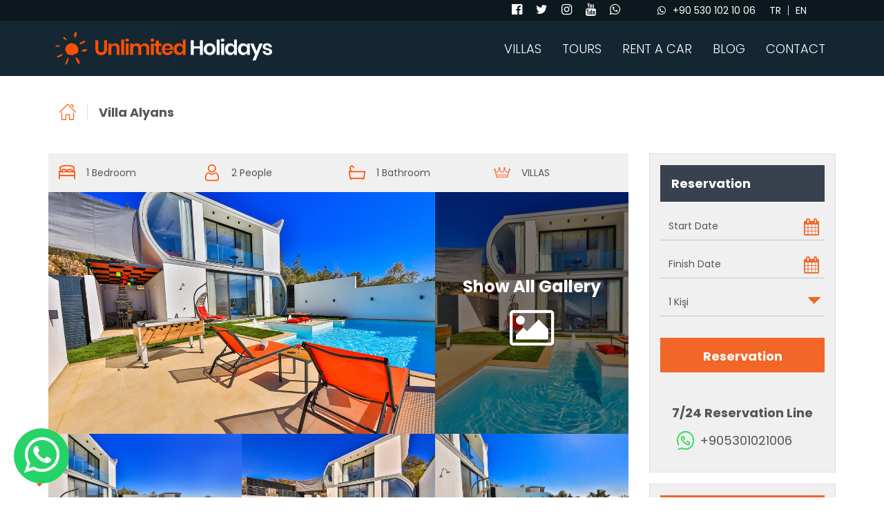

--- FILE ---
content_type: text/html; charset=UTF-8
request_url: https://www.unlimited-holidays.com/en/villa-alyans
body_size: 9970
content:
<!DOCTYPE html>
<html lang="en">

<head>

    <meta charset="utf-8">
    <meta name="viewport" content="width=device-width, initial-scale=1, shrink-to-fit=no">
    <meta http-equiv="X-UA-Compatible" content="IE=edge">

    <title>Villa Alyans - Sadetatil.com</title>
<meta name="description" content="Document Approval No: 07-8355">
<meta name="keywords" content="Kalkan villa, Holidays Rentals, Holiday lettings Kalkan, villas to rent in Turkey, Kalkan Turkey">
<meta property="og:title" content="Villa Alyans - Sadetatil.com" />
<meta property="og:type" content="article" />
<meta property="og:url" content="https://www.unlimited-holidays.com/en/villa-alyans" />
<meta property="og:description" content="Document Approval No: 07-8355" />
<meta property="og:image" content="https://www.unlimited-holidays.com/uploads/medium/villa_alyans_17_1670324044.jpg" />
<meta property="og:site_name" content="Unlimited Holidays" />
<link rel="canonical" href="https://www.unlimited-holidays.com/en/villa-alyans" />

<meta property="twitter:title" content="Villa Alyans - Sadetatil.com" />
<meta property="twitter:image" content="https://www.unlimited-holidays.com/uploads/medium/villa_alyans_17_1670324044.jpg" />
<meta property="twitter:description" content="Document Approval No: 07-8355" />
<!-- Google Tag Manager -->
<script type="4876f34ac523da6f04481357-text/javascript">(function(w,d,s,l,i){w[l]=w[l]||[];w[l].push({'gtm.start':
new Date().getTime(),event:'gtm.js'});var f=d.getElementsByTagName(s)[0],
j=d.createElement(s),dl=l!='dataLayer'?'&l='+l:'';j.async=true;j.src=
'https://www.googletagmanager.com/gtm.js?id='+i+dl;f.parentNode.insertBefore(j,f);
})(window,document,'script','dataLayer','GTM-KMHRBC2');</script>
<!-- End Google Tag Manager -->
<!--Start of Tawk.to Script-->
<script type="4876f34ac523da6f04481357-text/javascript">
var Tawk_API=Tawk_API||{}, Tawk_LoadStart=new Date();
(function(){
var s1=document.createElement("script"),s0=document.getElementsByTagName("script")[0];
s1.async=true;
s1.src='https://embed.tawk.to/5fc62160920fc91564cc50a5/default';
s1.charset='UTF-8';
s1.setAttribute('crossorigin','*');
s0.parentNode.insertBefore(s1,s0);
})();
</script>
<!--End of Tawk.to Script-->

    <link rel="shortcut icon" href="https://www.unlimited-holidays.com/sadetatil/asset/images/favicon.png" type="image/png">
    <script src="https://cdnjs.cloudflare.com/ajax/libs/jquery/3.3.1/jquery.min.js" type="4876f34ac523da6f04481357-text/javascript"></script>
    <script src="https://cdnjs.cloudflare.com/ajax/libs/bootstrap-datepicker/1.7.1/js/bootstrap-datepicker.min.js" type="4876f34ac523da6f04481357-text/javascript"></script>
    <link href="https://cdnjs.cloudflare.com/ajax/libs/bootstrap-datepicker/1.7.1/css/bootstrap-datepicker.min.css" rel="stylesheet" />
    <style>#preloader { position: fixed; left: 0; top: 0; z-index: 99999999999; width: 100%; height: 100%; overflow: visible; background: #fff url('https://www.unlimited-holidays.com/sadetatil/asset/images/preloader.gif') no-repeat center center; }</style>

</head>

<body id="page-top">
    <!-- Google Tag Manager (noscript) -->
<noscript><iframe src="https://www.googletagmanager.com/ns.html?id=GTM-KMHRBC2"
height="0" width="0" style="display:none;visibility:hidden"></iframe></noscript>
<!-- End Google Tag Manager (noscript) -->
    <!-- Loader -->
    <div id="preloader"></div>

    <a target="_blank" href="https://wa.me/+905301021006" class="fixed-whatsapp">
        <i class="fa fa-whatsapp fa-2x font-18 text-white" aria-hidden="true"></i>
    </a>

    <style>
        .fixed-whatsapp{
            display: block;
            width:80px;
            height: 80px;
            line-height: 110px;
            text-align: center;
            //background-color: rgba(0, 0, 0, 0.8);
            background: #25d366;
            color:#fff;
            position:fixed;
            left:20px;
            bottom:20px;
            z-index:999999;
            -webkit-border-radius: 060px;
            -moz-border-radius: 060px;
            border-radius: 060px;
        }

        .fixed-whatsapp > i {
            font-size: 60px !important;
        }

        .fixed-whatsapp:hover {
            background: #128c7e;
        }
    </style>

    <!-- Buttons -->
        <div class="nav-container  bg-navy-blue position-relative ">
        <div class="bg-black-opacity-40">
            <div class="container px-0 pr-lg-2 nav-top d-flex align-items-center justify-content-center justify-content-lg-end">
                <div class="d-none d-lg-flex mr-4 justify-content-center align-items-center">
                    <a href="https://www.facebook.com/Sadetatil/" target="_blank"><i class="fa fa-facebook-official font-18 text-white" aria-hidden="true"></i></a>
                    <a href="https://twitter.com/sade_tatil" target="_blank"><i class="fa fa-twitter font-18 text-white" aria-hidden="true"></i></a>
                    <a href="https://www.instagram.com/sadetatil/" target="_blank"><i class="fa fa-instagram font-18 text-white" aria-hidden="true"></i></a>
                    <a href="https://www.youtube.com/channel/UCDWLFOXyouNWKI0xiSbi-Ug" target="_blank"><i class="fa fa-youtube font-18 text-white" aria-hidden="true"></i></a>
                    <a href="https://api.whatsapp.com/send?phone=+905301021006" target="_blank"><i class="fa fa-whatsapp font-18 text-white" aria-hidden="true"></i></a>
                </div>
                <div class="d-flex mr-3 mr-lg-4">
                    <a class="" href="https://api.whatsapp.com/send?phone=+905301021006" target="_blank">
                        <p class="text-white"><i class="fa fa-whatsapp"></i>+90 530 102 10 06</p>
                    </a>
                                        <a href="https://sadetatil.com/">
                        <p class="text-white border-right ">
                            TR</p>
                    </a>
                                        <a href="https://unlimited-holidays.com/">
                        <p class="text-white ">
                            EN</p>
                    </a>
                                    </div>
                <div class="d-flex">
                                    </div>
            </div>
        </div>
        <div class="container px-0">
            <nav class="navbar navbar-expand-lg" id="mainNav">
                <a class="navbar-brand" href="/"><img class="img-fluid" src="https://www.unlimited-holidays.com/sadetatil/asset/images/unlimited-logo.png"></a>
                <div class="nav-mobile d-lg-none d-block" data-toggle="collapse" data-target="#navbarResponsive" aria-controls="navbarResponsive" aria-expanded="false" aria-label="Toggle navigation">
                    <a id="nav-toggle" href="javascript:void(0)"><span></span></a>
                </div>
                <div class="collapse navbar-collapse h-100 d-none d-lg-block" id="navbarResponsive">
                    <div class="ml-auto">
                        <ul class="navbar-nav"><li class=""><a class="nav-link js-scroll-trigger border-0" href="https://www.unlimited-holidays.com/villas">VILLAS</a> </li><li class=""><a class="nav-link js-scroll-trigger border-0" href="https://www.unlimited-holidays.com/tours">TOURS</a> </li><li class=""><a class="nav-link js-scroll-trigger border-0" href="https://www.unlimited-holidays.com/rent-a-car">RENT A CAR</a> </li><li class=""><a class="nav-link js-scroll-trigger border-0" href="https://www.unlimited-holidays.com/blog">BLOG</a> </li><li class=""><a class="nav-link js-scroll-trigger border-0" href="https://www.unlimited-holidays.com/contact">CONTACT</a> </li></ul>
                    </div>
                </div>
            </nav>
        </div>
    </div>
    <div class="wrapper d-lg-none">
        <div id="sidebar" class="mCustomScrollbar _mCS_1 mCS-autoHide mCS_no_scrollbar " style="overflow: visible;">
            <div id="mCSB_1" class="mCustomScrollBox mCS-minimal mCSB_vertical mCSB_outside" tabindex="0">
                <div id="mCSB_1_container" class="mCSB_container mCS_y_hidden mCS_no_scrollbar_y" dir="ltr">
                    <ul class="navbar-nav">
                                                    <li class="nav-item"><a class="nav-link "
                                    href="https://www.unlimited-holidays.com/villas">VILLAS</a>
                            </li>
                                                    <li class="nav-item"><a class="nav-link "
                                    href="https://www.unlimited-holidays.com/tours">TOURS</a>
                            </li>
                                                    <li class="nav-item"><a class="nav-link "
                                    href="https://www.unlimited-holidays.com/rent-a-car">RENT A CAR</a>
                            </li>
                                                    <li class="nav-item"><a class="nav-link "
                                    href="https://www.unlimited-holidays.com/blog">BLOG</a>
                            </li>
                                                    <li class="nav-item"><a class="nav-link "
                                    href="https://www.unlimited-holidays.com/contact">CONTACT</a>
                            </li>
                                            </ul>
                    <div class="d-flex nav-top justify-content-center align-items-center">
                        <a href="https://www.facebook.com/Sadetatil/" target="_blank"><i
                                class="fa fa-facebook-official font-36 text-white" aria-hidden="true"></i></a>
                        <a href="https://twitter.com/sade_tatil" target="_blank"><i
                                class="fa fa-twitter font-36 text-white" aria-hidden="true"></i></a>
                        <a href="https://www.instagram.com/sadetatil/" target="_blank"><i
                                class="fa fa-instagram font-36 text-white" aria-hidden="true"></i></a>
                        <a href="https://www.youtube.com/channel/UCDWLFOXyouNWKI0xiSbi-Ug" target="_blank"><i
                                class="fa fa-youtube font-36 text-white" aria-hidden="true"></i></a>
                        <a href="https://api.whatsapp.com/send?phone=+905301021006" target="_blank"><i
                                class="fa fa-whatsapp font-36 text-white" aria-hidden="true"></i></a>
                        <a href="tel:+90 530 102 10 06" target="_blank">
                            <p class="text-white">+90 530 102 10 06</p>
                        </a>
                    </div>
                </div>
            </div>
            <div id="mCSB_1_scrollbar_vertical"
                class="mCSB_scrollTools mCSB_1_scrollbar mCS-minimal mCSB_scrollTools_vertical" style="display: none;">
                <div class="mCSB_draggerContainer">
                    <div id="mCSB_1_dragger_vertical" class="mCSB_dragger">
                        <div class="mCSB_dragger_bar"></div>
                    </div>
                    <div class="mCSB_draggerRail"></div>
                </div>
            </div>
        </div>
    </div>

    
    <!-- İçerik 1 -->
    <section id="icerik-1" class="py-4 transfer-detay  navar-bosluk">
        <div class="container">

            <div class="row mt-3">
                <div class="col-12 d-flex align-items-center pl-sm-3 ">
                    <div class="border-right pr-3">
                        <a href="https://www.unlimited-holidays.com">
                            <img class="img-fluid" src="https://www.unlimited-holidays.com/sadetatil/asset/images/logo-home.png">
                        </a>
                    </div>
                    <div class="ml-3">
                        <h1 class="font-18 text-left">Villa Alyans</h1>
                    </div>
                </div>
            </div>
        </div>
    </section>
    <!-- İçerik 2 -->
    <section class="py-4">
        <div class="container">
            <div class="row">
                <div class="col-lg-9 pl-lg-0">
                    <div class="row mx-0">
                        <div class="col-lg-3 col-6 bg-light-grey py-lg-3 py-2 d-flex align-items-center">
                            <div>
                                <img class="img-fluid" src="https://www.unlimited-holidays.com/sadetatil/asset/images/logo-yatak.png">
                            </div>
                            <p class="font-16 ml-3">1 Bedroom</p>
                        </div>
                        <div class="col-lg-3 col-6 bg-light-grey py-lg-3 py-2 d-flex align-items-center">
                            <div>
                                <img class="img-fluid" src="https://www.unlimited-holidays.com/sadetatil/asset/images/logo-profil.png">
                            </div>
                            <p class="font-16 ml-3">2 People</p>
                        </div>
                        <div class="col-lg-3 col-6 bg-light-grey py-lg-3 py-2 d-flex align-items-center">
                            <div>
                                <img class="img-fluid" src="https://www.unlimited-holidays.com/sadetatil/asset/images/logo-banyo.png">
                            </div>
                            <p class="font-16 ml-3">1 Bathroom</p>
                        </div>
                        <div class="col-lg-3 col-6 bg-light-grey py-lg-3 py-2 d-flex align-items-center">
                            <div>
                                <img class="img-fluid" src="https://www.unlimited-holidays.com/sadetatil/asset/images/logo-tac.png">
                            </div>
                            <p class="font-16 ml-3">VILLAS</p>
                        </div>
                    </div>
                    <div class="row mx-0">
                                                                                                            <div class="col-lg-8 col-md-7 px-0">
                                    <a data-fancybox="mygallery" href="https://www.unlimited-holidays.com/uploads/medium/villa_alyans_28_1670324065.jpg" data-caption="Galeri">
                                        <div class="w-100 h-100 overflow-hidden otel-imaj">
                                            <div class="kutu-villa kutu-villa-galery bg-gorsel efekt otel-imaj-div" style="background:url('https://www.unlimited-holidays.com/uploads/medium/villa_alyans_28_1670324065.jpg')"></div>
                                        </div>
                                    </a>
                                </div>
                                                                                                                                                                                                                                 <div class="col-lg-4 col-md-5 px-0">
                                    <a data-fancybox="mygallery" href="https://www.unlimited-holidays.com/uploads/medium/villa_alyans_27_1670324064.jpg" data-caption="Galeri">
                                        <div class="w-100 h-100 overflow-hidden otel-imaj">
                                            <div class="kutu-villa kutu-villa-galery bg-gorsel efekt otel-imaj-div" style="background:url('https://www.unlimited-holidays.com/uploads/medium/villa_alyans_27_1670324064.jpg')">
                                                <div class="kutu-villa-1 px-2 efekt bg-black-opacity-50 h-100 d-flex align-items-center justify-content-center">
                                                    <div class="text-center">
                                                        <h1 class="text-white font-24 text-center">Show All Gallery</h1>
                                                        <i class="fa fa-image font-60 text-white buton-text-white-to-orange mt-3" aria-hidden="true"></i>
                                                    </div>
                                                </div>
                                            </div>
                                        </div>
                                    </a>
                                </div>
                                                                                                                                                                                                                                 <div class="col-lg-4 d-lg-block d-none px-0">
                                    <a data-fancybox="mygallery" href="https://www.unlimited-holidays.com/uploads/medium/villa_alyans_25_1670324060.jpg" data-caption="Galeri">
                                        <div class="w-100 h-100 overflow-hidden otel-imaj">
                                            <div class="kutu-villa kutu-villa-galery-tiny bg-gorsel efekt otel-imaj-div" style="background:url('https://www.unlimited-holidays.com/uploads/medium/villa_alyans_25_1670324060.jpg')"></div>
                                        </div>
                                    </a>
                                </div>
                                                                                                                                                                                                     <div class="col-lg-4 d-lg-block d-none px-0">
                                    <a data-fancybox="mygallery" href="https://www.unlimited-holidays.com/uploads/medium/villa_alyans_26_1670324061.jpg" data-caption="Galeri">
                                        <div class="w-100 h-100 overflow-hidden otel-imaj">
                                            <div class="kutu-villa kutu-villa-galery-tiny bg-gorsel efekt otel-imaj-div" style="background:url('https://www.unlimited-holidays.com/uploads/medium/villa_alyans_26_1670324061.jpg')"></div>
                                        </div>
                                    </a>
                                </div>
                                                                                                                                                                                                     <div class="col-lg-4 d-lg-block d-none px-0">
                                    <a data-fancybox="mygallery" href="https://www.unlimited-holidays.com/uploads/medium/villa_alyans_29_1670324067.jpg" data-caption="Galeri">
                                        <div class="w-100 h-100 overflow-hidden otel-imaj">
                                            <div class="kutu-villa kutu-villa-galery-tiny bg-gorsel efekt otel-imaj-div" style="background:url('https://www.unlimited-holidays.com/uploads/medium/villa_alyans_29_1670324067.jpg')"></div>
                                        </div>
                                    </a>
                                </div>
                                                                                                                                                                                                                                  <a data-fancybox="mygallery" href="https://www.unlimited-holidays.com/uploads/medium/villa_alyans_31_1670324071.jpg" data-caption="gallery"></a>
                                                                                                                                                                                                     <a data-fancybox="mygallery" href="https://www.unlimited-holidays.com/uploads/medium/villa_alyans_24_1670324058.jpg" data-caption="gallery"></a>
                                                                                                                                                                                                     <a data-fancybox="mygallery" href="https://www.unlimited-holidays.com/uploads/medium/villa_alyans_23_1670324057.jpg" data-caption="gallery"></a>
                                                                                                                                                                                                     <a data-fancybox="mygallery" href="https://www.unlimited-holidays.com/uploads/medium/villa_alyans_17_1670324044.jpg" data-caption="gallery"></a>
                                                                                                                                                                                                     <a data-fancybox="mygallery" href="https://www.unlimited-holidays.com/uploads/medium/villa_alyans_18_1670324045.jpg" data-caption="gallery"></a>
                                                                                                                                                                                                     <a data-fancybox="mygallery" href="https://www.unlimited-holidays.com/uploads/medium/villa_alyans_21_1670324053.jpg" data-caption="gallery"></a>
                                                                                                                                                                                                     <a data-fancybox="mygallery" href="https://www.unlimited-holidays.com/uploads/medium/villa_alyans_19_1670324050.jpg" data-caption="gallery"></a>
                                                                                                                                                                                                     <a data-fancybox="mygallery" href="https://www.unlimited-holidays.com/uploads/medium/villa_alyans_15_1670324041.jpg" data-caption="gallery"></a>
                                                                                                                                                                                                     <a data-fancybox="mygallery" href="https://www.unlimited-holidays.com/uploads/medium/villa_alyans_14_1670324038.jpg" data-caption="gallery"></a>
                                                                                                                                                                                                     <a data-fancybox="mygallery" href="https://www.unlimited-holidays.com/uploads/medium/villa_alyans_16_1670324042.jpg" data-caption="gallery"></a>
                                                                                                                                                                                                     <a data-fancybox="mygallery" href="https://www.unlimited-holidays.com/uploads/medium/villa_alyans_22_1670324053.jpg" data-caption="gallery"></a>
                                                                                                                                                                                                     <a data-fancybox="mygallery" href="https://www.unlimited-holidays.com/uploads/medium/villa_alyans_20_1670324050.jpg" data-caption="gallery"></a>
                                                                                                                                                                                                     <a data-fancybox="mygallery" href="https://www.unlimited-holidays.com/uploads/medium/villa_alyans_41_1670324084.jpg" data-caption="gallery"></a>
                                                                                                                                                                                                     <a data-fancybox="mygallery" href="https://www.unlimited-holidays.com/uploads/medium/villa_alyans_42_1670324085.jpg" data-caption="gallery"></a>
                                                                                                                                                                                                     <a data-fancybox="mygallery" href="https://www.unlimited-holidays.com/uploads/medium/villa_alyans_13_1670324037.jpg" data-caption="gallery"></a>
                                                                                                                                                                                                     <a data-fancybox="mygallery" href="https://www.unlimited-holidays.com/uploads/medium/villa_alyans_6_1670324020.jpg" data-caption="gallery"></a>
                                                                                                                                                                                                     <a data-fancybox="mygallery" href="https://www.unlimited-holidays.com/uploads/medium/villa_alyans_5_1670324020.jpg" data-caption="gallery"></a>
                                                                                                                                                                                                     <a data-fancybox="mygallery" href="https://www.unlimited-holidays.com/uploads/medium/villa_alyans_3_1670324017.jpg" data-caption="gallery"></a>
                                                                                                                                                                                                     <a data-fancybox="mygallery" href="https://www.unlimited-holidays.com/uploads/medium/villa_alyans_12_1670324035.jpg" data-caption="gallery"></a>
                                                                                                                                                                                                     <a data-fancybox="mygallery" href="https://www.unlimited-holidays.com/uploads/medium/villa_alyans_11_1670324034.jpg" data-caption="gallery"></a>
                                                                                                                                                                                                     <a data-fancybox="mygallery" href="https://www.unlimited-holidays.com/uploads/medium/villa_alyans_4_1670324017.jpg" data-caption="gallery"></a>
                                                                                                                                                                                                     <a data-fancybox="mygallery" href="https://www.unlimited-holidays.com/uploads/medium/villa_alyans_1_1670324015.jpg" data-caption="gallery"></a>
                                                                                                                                                                                                     <a data-fancybox="mygallery" href="https://www.unlimited-holidays.com/uploads/medium/villa_alyans_2_1670324015.jpg" data-caption="gallery"></a>
                                                                                                                                                                                                     <a data-fancybox="mygallery" href="https://www.unlimited-holidays.com/uploads/medium/villa_alyans_40_1670324083.jpg" data-caption="gallery"></a>
                                                                                                                                                                                                     <a data-fancybox="mygallery" href="https://www.unlimited-holidays.com/uploads/medium/villa_alyans_39_1670324082.jpg" data-caption="gallery"></a>
                                                                                                                                                                                                     <a data-fancybox="mygallery" href="https://www.unlimited-holidays.com/uploads/medium/villa_alyans_38_1670324081.jpg" data-caption="gallery"></a>
                                                                                                                                                                                                     <a data-fancybox="mygallery" href="https://www.unlimited-holidays.com/uploads/medium/villa_alyans_37_1670324077.jpg" data-caption="gallery"></a>
                                                                                                                                                                                                     <a data-fancybox="mygallery" href="https://www.unlimited-holidays.com/uploads/medium/villa_alyans_34_1670324074.jpg" data-caption="gallery"></a>
                                                                                                                                                                                                     <a data-fancybox="mygallery" href="https://www.unlimited-holidays.com/uploads/medium/villa_alyans_35_1670324075.jpg" data-caption="gallery"></a>
                                                                                                                                                                                                     <a data-fancybox="mygallery" href="https://www.unlimited-holidays.com/uploads/medium/villa_alyans_36_1670324076.jpg" data-caption="gallery"></a>
                                                                                                                                                                                                     <a data-fancybox="mygallery" href="https://www.unlimited-holidays.com/uploads/medium/villa_alyans_33_1670324073.jpg" data-caption="gallery"></a>
                                                                        </div>
                    <div class="row mx-0 mt-3">
                        <div class="col-12 villa-detay-buton-container nav nav-pills p-0">
                            <div data-toggle="pill" href="#detay-1" class="col-lg villa-detay-buton bg-light-grey cursor-pointer py-lg-3 py-1 active show ">
                                <p class="font-16 text-center">DESCRIPTION</p>
                            </div>
                            <div data-toggle="pill" href="#detay-2" class="col-lg villa-detay-buton bg-light-grey cursor-pointer py-lg-3 py-1">
                                <p class="font-16 text-center">AMENITIES</p>
                            </div>
                            <div data-toggle="pill" href="#detay-3" class="col-lg villa-detay-buton bg-light-grey cursor-pointer py-lg-3 py-1">
                                <p class="font-16 text-center">LOCATION MAP</p>
                            </div>
                            <div data-toggle="pill" href="#detay-4" class="col-lg villa-detay-buton bg-light-grey cursor-pointer py-lg-3 py-1">
                                <p class="font-16 text-center">AVAILABILITY</p>
                            </div>
                            <div data-toggle="pill" href="#detay-5" class="col-lg villa-detay-buton bg-light-grey cursor-pointer py-lg-3 py-1">
                                <p class="font-16 text-center">PRICES</p>
                            </div>
                        </div>
                    </div>
                    <div class="row mx-0 mt-3 tab-content">
                        <div class="col-12 tab-pane fade px-0 active show" id="detay-1">
                            <div class="row mt-3">
                                <div class="col-12">
                                    <p class='font-16 mt-3'><i><strong>Document Approval No: 07-8355</strong></i></p>
                                </div>
                            </div>
                        </div>
                        <div class="col-12 tab-pane fade px-0" id="detay-2">
                            <div class="row mt-3">
                                                                                                <div class="col-lg-4 ">
                                    <p class="font-16 text-bullet pl-4 position-relative">
                                    Air Conditioner</p>
                                </div>
                                                                                                                                <div class="col-lg-4 ">
                                    <p class="font-16 text-bullet pl-4 position-relative">
                                    Shower cabin</p>
                                </div>
                                                                                                <div class="col-lg-4 ">
                                    <p class="font-16 text-bullet pl-4 position-relative">
                                    Ironing Table</p>
                                </div>
                                                                                                <div class="col-lg-4 ">
                                    <p class="font-16 text-bullet pl-4 position-relative">
                                    Hair Dryer</p>
                                </div>
                                                                                                <div class="col-lg-4 ">
                                    <p class="font-16 text-bullet pl-4 position-relative">
                                    Private Pool</p>
                                </div>
                                                                                                <div class="col-lg-4 ">
                                    <p class="font-16 text-bullet pl-4 position-relative">
                                    Jacuzzi</p>
                                </div>
                                                                                                <div class="col-lg-4 ">
                                    <p class="font-16 text-bullet pl-4 position-relative">
                                    Household Appliances</p>
                                </div>
                                                                                                <div class="col-lg-4 ">
                                    <p class="font-16 text-bullet pl-4 position-relative">
                                    Garden (Private)</p>
                                </div>
                                                                                                <div class="col-lg-4 ">
                                    <p class="font-16 text-bullet pl-4 position-relative">
                                    En-suite Bathroom </p>
                                </div>
                                                                                                <div class="col-lg-4 ">
                                    <p class="font-16 text-bullet pl-4 position-relative">
                                    Satelite TV</p>
                                </div>
                                                                                                <div class="col-lg-4 ">
                                    <p class="font-16 text-bullet pl-4 position-relative">
                                    Marble Floor</p>
                                </div>
                                                                                                <div class="col-lg-4 ">
                                    <p class="font-16 text-bullet pl-4 position-relative">
                                    Maintanence</p>
                                </div>
                                                                                                <div class="col-lg-4 ">
                                    <p class="font-16 text-bullet pl-4 position-relative">
                                    Barbecue</p>
                                </div>
                                                                                                <div class="col-lg-4 ">
                                    <p class="font-16 text-bullet pl-4 position-relative">
                                    Iron</p>
                                </div>
                                                                                                <div class="col-lg-4 ">
                                    <p class="font-16 text-bullet pl-4 position-relative">
                                    Free Parking</p>
                                </div>
                                                                                                <div class="col-lg-4 ">
                                    <p class="font-16 text-bullet pl-4 position-relative">
                                    WiFi (Free)</p>
                                </div>
                                                                                                <div class="col-lg-4 ">
                                    <p class="font-16 text-bullet pl-4 position-relative">
                                    Kitchen Utilities</p>
                                </div>
                                                                                                <div class="col-lg-4 ">
                                    <p class="font-16 text-bullet pl-4 position-relative">
                                    Table Soccer</p>
                                </div>
                                                            </div>
                        </div>
                        <div class="col-12 tab-pane fade px-0" id="detay-3">
                            <div class="row">
                                <div class="col-12 mt-3">
                                    <div id="map-container-google-1" class="z-depth-1-half map-container kutu-2">
                                        <div id="map" style="min-height:400px;width:100%;"></div>
                                    </div>
                                </div>
                            </div>
                        </div>
                        <div class="col-12 tab-pane fade px-0" id="detay-4">
                            <div class="row">
                                <div class="col-md-12 mt-3">
                                    <div class="wrapper">
                                        <script src="https://cdnjs.cloudflare.com/ajax/libs/jquery/3.3.1/jquery.min.js" type="4876f34ac523da6f04481357-text/javascript"></script>
<script src="https://code.jquery.com/jquery-1.12.4.js" type="4876f34ac523da6f04481357-text/javascript"></script>
<link rel="stylesheet" href="//code.jquery.com/ui/1.12.1/themes/base/jquery-ui.css">
<script src="https://code.jquery.com/ui/1.12.1/jquery-ui.js" type="4876f34ac523da6f04481357-text/javascript"></script>
<link rel="stylesheet" href="https://stackpath.bootstrapcdn.com/bootstrap/4.1.3/css/bootstrap.min.css">
        <div id="jrange" class="dates">
            <div></div>
        </div>
<style>
    .text-dark::placeholder,
    .text-dark:focus {
        color: #000
    }

</style>
<script src="https://cdnjs.cloudflare.com/ajax/libs/jquery/3.3.1/jquery.min.js" type="4876f34ac523da6f04481357-text/javascript"></script>
<script src="https://code.jquery.com/jquery-1.12.4.js" type="4876f34ac523da6f04481357-text/javascript"></script>
<link rel="stylesheet" href="//code.jquery.com/ui/1.12.1/themes/base/jquery-ui.css">
<script src="https://code.jquery.com/ui/1.12.1/jquery-ui.js" type="4876f34ac523da6f04481357-text/javascript"></script>
<link rel="stylesheet" href="https://stackpath.bootstrapcdn.com/bootstrap/4.1.3/css/bootstrap.min.css">
<script type="4876f34ac523da6f04481357-text/javascript">
    $(function() {

        var alldaysprice = [];

        $.datepicker.regional['it'] = {
            beforeShowDay: function(date) {
                // switch (date.getDate()){
                //     case 4:
                //         return {
                //             tooltip: 'Example tooltip',
                //             classes: 'bd'
                //         };
                //     case 8:
                //         return false;
                //     case 21:
                //         return "green";
                // }
                var today = new Date();

                if(today.getTime() > date.getTime())
                    return [false,'old-dates'];
                if (alldaysprice[df(date,null,true)] === undefined) {
                    return [false,'old-dates'];
                }

                return [true, ((date.getTime() >= Math.min(prv, cur) && date.getTime() <= Math.max(prv, cur)) ? 'date-range-selected' : ''),(alldaysprice[df(date,null,true)] !== undefined ? alldaysprice[df(date,null,true)] : '') + 'GBP'];

            },
            maxDate: "+13m",
            minDate: '0',
            firstDay: 1,
            closeText: 'Close', // set a close button text
            currentText: 'currentDay', // set today text
            monthNames: ['January','February','March','April','May','June',
            'July','August','September','October','November','December'],
            monthNamesShort: ['jan', 'feb', 'mar', 'apr', 'may2', 'jun',
            'jul', 'aug', 'sep', 'oct', 'nov', 'dec'],
            dayNames: ['sunday', 'monday', 'tuesday', 'wednesday', 'thursday', 'friday', 'saturday'],
            dayNamesShort: ['sun', 'mon', 'tue', 'wed', 'thu', 'fri', 'decSat'],
            dayNamesMin: ['Su','mo','Tu','We','Th','Fr','Sa'],
        };

        $.datepicker.setDefaults($.datepicker.regional['it']);

        var cur = -1,
        prv = -1;
        var datepickersettings = {
            autoSize: true,
            dateFormat: "dd.mm.yy",
            numberOfMonths: [2,4],
            firstDay: 1,
            minDate: 0,
            changeMonth: false,
            changeMonth: false,
            hideIfNoPrevNext: true,
            stepMonths: 1,
            onSelect: function(dateText, inst) {

                var d1, d2;

                prv = cur;
                cur = (new Date(inst.selectedYear, inst.selectedMonth, inst.selectedDay)).getTime();

                if (prv == -1 || prv == cur) {

                    prv = cur;

                    var d1 = new Date(prv);
                    var d2 = new Date(prv);
                    d2 = d2.setDate(d2.getDate() + 1);

                    $("#datepicker-giris-3 input").val(df(d1));
                    $("#datepicker-cikis-3 input").val(df(d2));

                    d1 = $.datepicker.formatDate('mm/dd/yy', new Date(d1), {});
                    d2 = $.datepicker.formatDate('mm/dd/yy', new Date(d2), {});

                } else {

                    d1 = new Date(Math.min(prv, cur));
                    d2 = new Date(Math.max(prv, cur));
                    $("body").find("#datepicker-giris-3 input").val(df(d1));
                    $("body").find("#datepicker-cikis-3 input").val(df(d2));

                }

                calcPrice();

            },
        };

        $(window).resize(function(){

            $("#jrange").datepicker("destroy");
            var width = window.innerWidth;

            if(width > 1200){
                datepickersettings.numberOfMonths = [2,3];
            }else if(width > 900){
                datepickersettings.numberOfMonths = [2,2];
            }else{
                datepickersettings.numberOfMonths = 1;
            }

            $('#jrange')
                .datepicker(datepickersettings);

        }).trigger("resize");

        $('#jrange').datepicker(datepickersettings);

        $('#jrange input').on('focus', function(e) {
            var v = this.value,
            d;

            try {
            if (v.indexOf(' - ') > -1) {
                d = v.split(' - ');

                prv = $.datepicker.parseDate('mm/dd/yy', d[0]).getTime();
                cur = $.datepicker.parseDate('mm/dd/yy', d[1]).getTime();

            } else if (v.length > 0) {
                prv = cur = $.datepicker.parseDate('mm/dd/yy', v).getTime();
            }
            } catch (e) {
            cur = prv = -1;
            }

            if (cur > -1) $('#jrange div').datepicker('setDate', new Date(cur));

            $('#jrange div').datepicker('refresh').show();
        });

        function df(date,yesterday = false,format=false){
            var date = yesterday ? new Date(new Date.parse(date) - 864e5) : new Date(date);
            var day = date.getDate() < 10 ? '0' + date.getDate() : date.getDate();
            var month = (date.getMonth()+1) < 10 ? '0' + (date.getMonth()+1) : (date.getMonth()+1);
            var year = date.getFullYear();
            if(format)
                return year+"-"+month+"-"+day;
            else
                return day+"."+month+"."+year;

        }

        function changeFormat(date){

            return date.split(".").reverse().join("-");

        }

        var newsetting = Object.assign({}, datepickersettings);
        newsetting.numberOfMonths =1;
        newsetting.format ='dd.mm.yyyy';
        newsetting.format ='dd.mm.yyyy';

        $('#datepicker-giris-3 input').datepicker({
            dateFormat:'dd.mm.yy',
            minDate: '0'
        });
        $('#datepicker-cikis-3 input').datepicker({
            dateFormat:'dd.mm.yy',
            minDate: '0'
        });

        $('#datepicker-giris-3').datepicker("setDate", '31.01.2026' );
        $('#datepicker-cikis-3').datepicker("setDate",  '31.01.2026' );

        var prices = {};
        $("#showTimes").hide();

        function calcPrice(){

            console.log("deneme")

            $.ajax({
                type:"post",
                url:"https://www.unlimited-holidays.com/en/en/villa-alyans/price",
                dataType:"json",
                data:{
                    start_date:$("#datepicker-giris-3 input").val(),
                    finish_date:$("#datepicker-cikis-3 input").val(),
                    _token:$("[name=_token]").val()
                },
                success:function(cevap){
                    $("#dates").html('');
                    $("#days").val(cevap.day +" Gece ");
                    $("#price").html(cevap.price + " " + cevap.money);

                    for(var i in cevap.prices){
                        $("#dates").append('<div class="col-12 d-flex align-items-start mt-3"><div class="d-flex align-items-center"><h1 class="font-14 text-asvalt">'+ i +'</h1></div><div class="ml-auto d-flex align-items-end"><h1 class="font-16 text-orange">' + (cevap.prices[i] == 0 ? 'Out' : ( cevap.prices[i] + " " + cevap.money)) + '</h1></div></div>');
                    }

                    if(cur != -1 && prv != -1 && prv != cur && cevap.day < 7){
                        $("#showTimes").hide();
                        Swal.fire({
                            title: 'Error!',
                            text: 'Minimum 7 nights booking',
                            icon: 'error',
                            confirmButtonText: 'Close'
                        })
                    }else{
                        $("#showTimes").show();
                    }
                }
            })

        }

        $("#datepicker-giris-3 input").change(function(){
            
            if($("#datepicker-giris-3 input").val() != ""){

                let numWeeks = 1;
                let now = new Date(df(Date.parse(changeFormat($("#datepicker-giris-3 input").val())),false,true));
                
                now.setDate(now.getDate() + numWeeks * 7);
                $('#datepicker-cikis-3').datepicker("setDate", df(now).toString());
                $('#datepicker-cikis-3 input').val(df(now));

            }

        });

        $("#datepicker-giris-3 input,#datepicker-cikis-3 input").change(function(){
            
            if($("#datepicker-giris-3 input").val() != "" && $("#datepicker-cikis-3 input").val() != ""){

                calcPrice();

            }

        });

        calcPrice();

    });

</script>

<style>
    #jrange div {
        font-size: 9pt;
    }

    .date-range-selected>.ui-state-active,
    .date-range-selected>.ui-state-default {
        background: none;
        background-color: lightsteelblue;
    }

    .old-dates>.ui-state-default {
        background: none;
        background-color: lightcoral;
    }

    .ui-datepicker.ui-datepicker-multi {
        width: 100% !important;
    }

    .ui-datepicker td span,
    .ui-datepicker td a {
        padding-bottom: 1em;
    }

    .ui-datepicker td[title]::after {
        display: none !important;
        background-color: #142632;
        content: attr(title);
        display: block;
        color: #fff;
        font-size: .8em;
        text-align: right;
        position: absolute;
        padding: 10px !important;
        margin: 0px !important;
    }

    .ui-datepicker td:hover[title]::after {
        display: block !important;
    }

</style>                                    </div>
                                </div>
                            </div>
                        </div>
                        <div class="col-12 tab-pane fade px-0" id="detay-5">
                            <div class="row tab-content">
                                <div class="col-12 tab-pane fade px-0 active show" id="gunluk-fiyatlar">
                                    <div class="row mx-0">
                                                                                    <div class="col-lg-3 col-6 mt-4">
                                                <div class="col-12 border bg-light-grey py-2">
                                                    <div>
                                                        <h1 class="font-18 text-center">1 - 31 Ocak</h1>
                                                    </div>
                                                    <div>
                                                        <p class="text-center">Minimum 7 Days</p>
                                                    </div>
                                                    <div class="d-flex mt-3">
                                                        <div class="mx-auto d-flex aling-items-center">
                                                            <h1 class="text-orange font-24">0,00</h1>
                                                            <p class="text-orange font-18 ml-2">GBP</p>
                                                        </div>
                                                    </div>
                                                    <div>
                                                        <p class="text-center">Price Start From</p>
                                                    </div>
                                                </div>
                                            </div>
                                                                                    <div class="col-lg-3 col-6 mt-4">
                                                <div class="col-12 border bg-light-grey py-2">
                                                    <div>
                                                        <h1 class="font-18 text-center">1 - 28 Şubat</h1>
                                                    </div>
                                                    <div>
                                                        <p class="text-center">Minimum 7 Days</p>
                                                    </div>
                                                    <div class="d-flex mt-3">
                                                        <div class="mx-auto d-flex aling-items-center">
                                                            <h1 class="text-orange font-24">0,00</h1>
                                                            <p class="text-orange font-18 ml-2">GBP</p>
                                                        </div>
                                                    </div>
                                                    <div>
                                                        <p class="text-center">Price Start From</p>
                                                    </div>
                                                </div>
                                            </div>
                                                                                    <div class="col-lg-3 col-6 mt-4">
                                                <div class="col-12 border bg-light-grey py-2">
                                                    <div>
                                                        <h1 class="font-18 text-center">1 - 31 Mart</h1>
                                                    </div>
                                                    <div>
                                                        <p class="text-center">Minimum 7 Days</p>
                                                    </div>
                                                    <div class="d-flex mt-3">
                                                        <div class="mx-auto d-flex aling-items-center">
                                                            <h1 class="text-orange font-24">0,00</h1>
                                                            <p class="text-orange font-18 ml-2">GBP</p>
                                                        </div>
                                                    </div>
                                                    <div>
                                                        <p class="text-center">Price Start From</p>
                                                    </div>
                                                </div>
                                            </div>
                                                                                    <div class="col-lg-3 col-6 mt-4">
                                                <div class="col-12 border bg-light-grey py-2">
                                                    <div>
                                                        <h1 class="font-18 text-center">1 - 30 Nisan</h1>
                                                    </div>
                                                    <div>
                                                        <p class="text-center">Minimum 7 Days</p>
                                                    </div>
                                                    <div class="d-flex mt-3">
                                                        <div class="mx-auto d-flex aling-items-center">
                                                            <h1 class="text-orange font-24">0,00</h1>
                                                            <p class="text-orange font-18 ml-2">GBP</p>
                                                        </div>
                                                    </div>
                                                    <div>
                                                        <p class="text-center">Price Start From</p>
                                                    </div>
                                                </div>
                                            </div>
                                                                                    <div class="col-lg-3 col-6 mt-4">
                                                <div class="col-12 border bg-light-grey py-2">
                                                    <div>
                                                        <h1 class="font-18 text-center">1 - 31 Mayıs</h1>
                                                    </div>
                                                    <div>
                                                        <p class="text-center">Minimum 7 Days</p>
                                                    </div>
                                                    <div class="d-flex mt-3">
                                                        <div class="mx-auto d-flex aling-items-center">
                                                            <h1 class="text-orange font-24">0,00</h1>
                                                            <p class="text-orange font-18 ml-2">GBP</p>
                                                        </div>
                                                    </div>
                                                    <div>
                                                        <p class="text-center">Price Start From</p>
                                                    </div>
                                                </div>
                                            </div>
                                                                                    <div class="col-lg-3 col-6 mt-4">
                                                <div class="col-12 border bg-light-grey py-2">
                                                    <div>
                                                        <h1 class="font-18 text-center">1 - 30 Haziran</h1>
                                                    </div>
                                                    <div>
                                                        <p class="text-center">Minimum 7 Days</p>
                                                    </div>
                                                    <div class="d-flex mt-3">
                                                        <div class="mx-auto d-flex aling-items-center">
                                                            <h1 class="text-orange font-24">0,00</h1>
                                                            <p class="text-orange font-18 ml-2">GBP</p>
                                                        </div>
                                                    </div>
                                                    <div>
                                                        <p class="text-center">Price Start From</p>
                                                    </div>
                                                </div>
                                            </div>
                                                                                    <div class="col-lg-3 col-6 mt-4">
                                                <div class="col-12 border bg-light-grey py-2">
                                                    <div>
                                                        <h1 class="font-18 text-center">1 - 31 Temmuz</h1>
                                                    </div>
                                                    <div>
                                                        <p class="text-center">Minimum 7 Days</p>
                                                    </div>
                                                    <div class="d-flex mt-3">
                                                        <div class="mx-auto d-flex aling-items-center">
                                                            <h1 class="text-orange font-24">0,00</h1>
                                                            <p class="text-orange font-18 ml-2">GBP</p>
                                                        </div>
                                                    </div>
                                                    <div>
                                                        <p class="text-center">Price Start From</p>
                                                    </div>
                                                </div>
                                            </div>
                                                                                    <div class="col-lg-3 col-6 mt-4">
                                                <div class="col-12 border bg-light-grey py-2">
                                                    <div>
                                                        <h1 class="font-18 text-center">1 - 31 Ağustos</h1>
                                                    </div>
                                                    <div>
                                                        <p class="text-center">Minimum 7 Days</p>
                                                    </div>
                                                    <div class="d-flex mt-3">
                                                        <div class="mx-auto d-flex aling-items-center">
                                                            <h1 class="text-orange font-24">0,00</h1>
                                                            <p class="text-orange font-18 ml-2">GBP</p>
                                                        </div>
                                                    </div>
                                                    <div>
                                                        <p class="text-center">Price Start From</p>
                                                    </div>
                                                </div>
                                            </div>
                                                                                    <div class="col-lg-3 col-6 mt-4">
                                                <div class="col-12 border bg-light-grey py-2">
                                                    <div>
                                                        <h1 class="font-18 text-center">1 - 30 Eylül</h1>
                                                    </div>
                                                    <div>
                                                        <p class="text-center">Minimum 7 Days</p>
                                                    </div>
                                                    <div class="d-flex mt-3">
                                                        <div class="mx-auto d-flex aling-items-center">
                                                            <h1 class="text-orange font-24">0,00</h1>
                                                            <p class="text-orange font-18 ml-2">GBP</p>
                                                        </div>
                                                    </div>
                                                    <div>
                                                        <p class="text-center">Price Start From</p>
                                                    </div>
                                                </div>
                                            </div>
                                                                                    <div class="col-lg-3 col-6 mt-4">
                                                <div class="col-12 border bg-light-grey py-2">
                                                    <div>
                                                        <h1 class="font-18 text-center">1 - 31 Ekim</h1>
                                                    </div>
                                                    <div>
                                                        <p class="text-center">Minimum 7 Days</p>
                                                    </div>
                                                    <div class="d-flex mt-3">
                                                        <div class="mx-auto d-flex aling-items-center">
                                                            <h1 class="text-orange font-24">0,00</h1>
                                                            <p class="text-orange font-18 ml-2">GBP</p>
                                                        </div>
                                                    </div>
                                                    <div>
                                                        <p class="text-center">Price Start From</p>
                                                    </div>
                                                </div>
                                            </div>
                                                                                    <div class="col-lg-3 col-6 mt-4">
                                                <div class="col-12 border bg-light-grey py-2">
                                                    <div>
                                                        <h1 class="font-18 text-center">1 - 30 Kasım</h1>
                                                    </div>
                                                    <div>
                                                        <p class="text-center">Minimum 7 Days</p>
                                                    </div>
                                                    <div class="d-flex mt-3">
                                                        <div class="mx-auto d-flex aling-items-center">
                                                            <h1 class="text-orange font-24">0,00</h1>
                                                            <p class="text-orange font-18 ml-2">GBP</p>
                                                        </div>
                                                    </div>
                                                    <div>
                                                        <p class="text-center">Price Start From</p>
                                                    </div>
                                                </div>
                                            </div>
                                                                                    <div class="col-lg-3 col-6 mt-4">
                                                <div class="col-12 border bg-light-grey py-2">
                                                    <div>
                                                        <h1 class="font-18 text-center">1 - 31 Aralık</h1>
                                                    </div>
                                                    <div>
                                                        <p class="text-center">Minimum 7 Days</p>
                                                    </div>
                                                    <div class="d-flex mt-3">
                                                        <div class="mx-auto d-flex aling-items-center">
                                                            <h1 class="text-orange font-24">0,00</h1>
                                                            <p class="text-orange font-18 ml-2">GBP</p>
                                                        </div>
                                                    </div>
                                                    <div>
                                                        <p class="text-center">Price Start From</p>
                                                    </div>
                                                </div>
                                            </div>
                                                                                    <div class="col-lg-3 col-6 mt-4">
                                                <div class="col-12 border bg-light-grey py-2">
                                                    <div>
                                                        <h1 class="font-18 text-center">1 - 31 Ocak</h1>
                                                    </div>
                                                    <div>
                                                        <p class="text-center">Minimum 7 Days</p>
                                                    </div>
                                                    <div class="d-flex mt-3">
                                                        <div class="mx-auto d-flex aling-items-center">
                                                            <h1 class="text-orange font-24">0,00</h1>
                                                            <p class="text-orange font-18 ml-2">GBP</p>
                                                        </div>
                                                    </div>
                                                    <div>
                                                        <p class="text-center">Price Start From</p>
                                                    </div>
                                                </div>
                                            </div>
                                                                            </div>
                                </div>
                            </div>
                        </div>
                    </div>
                    <div class="row mx-0 mt-3">
                        <div class="col-12">
                            <hr class="border-grey opacity-25">
                        </div>
                    </div>
                                                        </div>
                <div class="col-lg-3 pr-lg-0 mt-lg-0 mt-3">
                    <div class="row mx-0 border bg-light-grey py-3 detay-form">
                        <div class="col-12">
                            <div class="bg-asvalt py-3 px-3"><h1 class="font-18 text-left text-white">Reservation</h1></div>
                        </div>
                        <form class="mt-3" action="https://www.unlimited-holidays.com/en/villa-alyans/reservation/form" method="post">
                            <input type="hidden" name="_token" value="dcRUUvdbIw0gKFiuS8deEcT8GtmC5mY7ARo0ANY8">
                            <div class="row mx-0">
                                <div class="col-12">
                                    <div class="form-group">
                                        <div id="datepicker-giris-3" class="input-group date position-relative" data-date-format="dd.mm.yyyy">
                                            <input name="start_date" autocomplete="off" class="form-control border-left-0 border-right-0 border-top-0" value="" type="text"  placeholder="Start Date" />
                                            <span class="input-group-addon position-absolute h-100 right-0 pr-2 d-flex align-items-center justify-content-center"><i class="fa fa-calendar font-24 text-orange" aria-hidden="true"></i></span>
                                        </div>
                                    </div>
                                </div>
                                <div class="col-12">
                                    <div class="form-group">
                                        <div id="datepicker-cikis-3" class="input-group date position-relative" data-date-format="dd.mm.yyyy">
                                            <input name="finish_date" autocomplete="off" class="form-control border-left-0 border-right-0 border-top-0" value="" type="text"  placeholder="Finish Date" />
                                            <span class="input-group-addon position-absolute h-100 right-0 pr-2 d-flex align-items-center justify-content-center"><i class="fa fa-calendar font-24 text-orange" aria-hidden="true"></i></span>
                                        </div>
                                    </div>
                                </div>
                                <div class="col-12">
                                    <div class="form-group">
                                        <select name="people" class="form-control classic border-left-0 border-right-0 border-top-0" >
                                            <option value="">No. of People</option>
                                                                                            <option  selected  value="1">1 Kişi</option>
                                                                                            <option  value="2">2 Kişi</option>
                                                                                    </select>
                                    </div>
                                </div>
                                <div id="showTimes" class="w-100">
                                    <div class="col-md-12 text-center">
                                        <p class=" text-center">
                                            <strong><span class=" text-orange"><i class="fa fa-clock-o"></i> In :</span> 15:00</strong> -
                                            <strong><span class=" text-orange"><i class="fa fa-clock-o"></i> Out :</span> 10:00</strong>
                                        </p>
                                    </div>
                                    <div class="col-12 mt-3">
                                        <div class="border-bottom w-100"></div>
                                    </div>
                                    <div id="dates" class="w-100">

                                    </div>
                                    <div class="col-12 mt-4">
                                        <div class="border-bottom w-100"></div>
                                    </div>
                                    <div class="col-12 d-flex align-items-start mt-3" >
                                        <div class="d-flex align-items-center">
                                            <h1 class="font-16 text-asvalt">Total Price</h1>
                                        </div>
                                        <div class="ml-auto d-flex align-items-end">
                                            <h1 class="font-18 text-orange" id="price">0 TL</h1>
                                        </div>
                                    </div>
                                </div>
                                <div class="col-12 mt-3">
                                    <button type="submit" class="btn btn-dark w-100 radius-0 border-0 bg-orange py-3 font-18 text-center">
                                        <h1 class="font-18 text-center">Reservation</h1>
                                    </button>
                                </div>
                            </div>
                        </form>
                        <div class="col-12 mt-5">
                            <h1 class="font-18 text-center">7/24 Reservation Line</h1>
                        </div>
                        <div class="col-12 d-flex align-items-start mt-3 mb-3">
                            <div class="d-flex mx-auto">
                                <a href="https://api.whatsapp.com/send?phone=+905301021006" class="d-flex">
                                    <img class="img-fluid" src="https://www.unlimited-holidays.com/sadetatil/asset/images/logo-whatshap-yesil.png">
                                </a>
                            <p class="font-18 pl-2"><a href="https://api.whatsapp.com/send?phone=+905301021006" class="d-flex">+905301021006</a></p></div>
                            <div class="ml-auto d-flex align-items-end">
                                
                            </div>
                        </div>
                    </div>
                    <div class="row mx-0 border bg-light-grey py-3 detay-form mt-3">
    <div class="col-12">
        <button class="btn btn-dark btn-block radius-0 border-0 bg-orange py-3" type="submit" >
            <h1 class="font-18 text-center">Please Click For Contact</h1>
        </button>
    </div>
</div>
                </div>
            </div>
        </div>
    </section>
<style>
    .border-bottom{
        border-bottom :1px solid #000
    }
</style>
<script src="https://cdnjs.cloudflare.com/ajax/libs/jquery/3.3.1/jquery.min.js" type="4876f34ac523da6f04481357-text/javascript"></script>
<script src="https://code.jquery.com/jquery-1.12.4.js" type="4876f34ac523da6f04481357-text/javascript"></script>
<link rel="stylesheet" href="//code.jquery.com/ui/1.12.1/themes/base/jquery-ui.css">
<script src="https://code.jquery.com/ui/1.12.1/jquery-ui.js" type="4876f34ac523da6f04481357-text/javascript"></script>
<link rel="stylesheet" href="https://stackpath.bootstrapcdn.com/bootstrap/4.1.3/css/bootstrap.min.css">
<script type="4876f34ac523da6f04481357-text/javascript">
    $(function() {

        var alldaysprice = [];

        $.datepicker.regional['it'] = {
            beforeShowDay: function(date) {
                // switch (date.getDate()){
                //     case 4:
                //         return {
                //             tooltip: 'Example tooltip',
                //             classes: 'bd'
                //         };
                //     case 8:
                //         return false;
                //     case 21:
                //         return "green";
                // }
                var today = new Date();

                if(today.getTime() > date.getTime())
                    return [false,'old-dates'];
                if (alldaysprice[df(date,null,true)] === undefined) {
                    return [false,'old-dates'];
                }

                return [true, ((date.getTime() >= Math.min(prv, cur) && date.getTime() <= Math.max(prv, cur)) ? 'date-range-selected' : ''),(alldaysprice[df(date,null,true)] !== undefined ? alldaysprice[df(date,null,true)] : '') + 'GBP'];

            },
            maxDate: "+13m",
            minDate: '0',
            firstDay: 1,
            closeText: 'Close', // set a close button text
            currentText: 'currentDay', // set today text
            monthNames: ['January','February','March','April','May','June',
            'July','August','September','October','November','December'],
            monthNamesShort: ['jan', 'feb', 'mar', 'apr', 'may2', 'jun',
            'jul', 'aug', 'sep', 'oct', 'nov', 'dec'],
            dayNames: ['sunday', 'monday', 'tuesday', 'wednesday', 'thursday', 'friday', 'saturday'],
            dayNamesShort: ['sun', 'mon', 'tue', 'wed', 'thu', 'fri', 'decSat'],
            dayNamesMin: ['Su','mo','Tu','We','Th','Fr','Sa'],
        };

        $.datepicker.setDefaults($.datepicker.regional['it']);

        var cur = -1,
        prv = -1;
        var datepickersettings = {
            autoSize: true,
            dateFormat: "dd.mm.yy",
            numberOfMonths: [2,4],
            firstDay: 1,
            minDate: 0,
            changeMonth: false,
            changeMonth: false,
            hideIfNoPrevNext: true,
            stepMonths: 1,
            onSelect: function(dateText, inst) {

                var d1, d2;

                prv = cur;
                cur = (new Date(inst.selectedYear, inst.selectedMonth, inst.selectedDay)).getTime();

                if (prv == -1 || prv == cur) {

                    prv = cur;

                    var d1 = new Date(prv);
                    var d2 = new Date(prv);
                    d2 = d2.setDate(d2.getDate() + 1);

                    $("#datepicker-giris-3 input").val(df(d1));
                    $("#datepicker-cikis-3 input").val(df(d2));

                    d1 = $.datepicker.formatDate('mm/dd/yy', new Date(d1), {});
                    d2 = $.datepicker.formatDate('mm/dd/yy', new Date(d2), {});

                } else {

                    d1 = new Date(Math.min(prv, cur));
                    d2 = new Date(Math.max(prv, cur));
                    $("body").find("#datepicker-giris-3 input").val(df(d1));
                    $("body").find("#datepicker-cikis-3 input").val(df(d2));

                }

                calcPrice();

            },
        };

        $(window).resize(function(){

            $("#jrange").datepicker("destroy");
            var width = window.innerWidth;

            if(width > 1200){
                datepickersettings.numberOfMonths = [2,3];
            }else if(width > 900){
                datepickersettings.numberOfMonths = [2,2];
            }else{
                datepickersettings.numberOfMonths = 1;
            }

            $('#jrange')
                .datepicker(datepickersettings);

        }).trigger("resize");

        $('#jrange').datepicker(datepickersettings);

        $('#jrange input').on('focus', function(e) {
            var v = this.value,
            d;

            try {
            if (v.indexOf(' - ') > -1) {
                d = v.split(' - ');

                prv = $.datepicker.parseDate('mm/dd/yy', d[0]).getTime();
                cur = $.datepicker.parseDate('mm/dd/yy', d[1]).getTime();

            } else if (v.length > 0) {
                prv = cur = $.datepicker.parseDate('mm/dd/yy', v).getTime();
            }
            } catch (e) {
            cur = prv = -1;
            }

            if (cur > -1) $('#jrange div').datepicker('setDate', new Date(cur));

            $('#jrange div').datepicker('refresh').show();
        });

        function df(date,yesterday = false,format=false){
            var date = yesterday ? new Date(new Date.parse(date) - 864e5) : new Date(date);
            var day = date.getDate() < 10 ? '0' + date.getDate() : date.getDate();
            var month = (date.getMonth()+1) < 10 ? '0' + (date.getMonth()+1) : (date.getMonth()+1);
            var year = date.getFullYear();
            if(format)
                return year+"-"+month+"-"+day;
            else
                return day+"."+month+"."+year;

        }

        function changeFormat(date){

            return date.split(".").reverse().join("-");

        }

        var newsetting = Object.assign({}, datepickersettings);
        newsetting.numberOfMonths =1;
        newsetting.format ='dd.mm.yyyy';
        newsetting.format ='dd.mm.yyyy';

        $('#datepicker-giris-3 input').datepicker({
            dateFormat:'dd.mm.yy',
            minDate: '0'
        });
        $('#datepicker-cikis-3 input').datepicker({
            dateFormat:'dd.mm.yy',
            minDate: '0'
        });

        $('#datepicker-giris-3').datepicker("setDate", '31.01.2026' );
        $('#datepicker-cikis-3').datepicker("setDate",  '31.01.2026' );

        var prices = {};
        $("#showTimes").hide();

        function calcPrice(){

            console.log("deneme")

            $.ajax({
                type:"post",
                url:"https://www.unlimited-holidays.com/en/en/villa-alyans/price",
                dataType:"json",
                data:{
                    start_date:$("#datepicker-giris-3 input").val(),
                    finish_date:$("#datepicker-cikis-3 input").val(),
                    _token:$("[name=_token]").val()
                },
                success:function(cevap){
                    $("#dates").html('');
                    $("#days").val(cevap.day +" Gece ");
                    $("#price").html(cevap.price + " " + cevap.money);

                    for(var i in cevap.prices){
                        $("#dates").append('<div class="col-12 d-flex align-items-start mt-3"><div class="d-flex align-items-center"><h1 class="font-14 text-asvalt">'+ i +'</h1></div><div class="ml-auto d-flex align-items-end"><h1 class="font-16 text-orange">' + (cevap.prices[i] == 0 ? 'Out' : ( cevap.prices[i] + " " + cevap.money)) + '</h1></div></div>');
                    }

                    if(cur != -1 && prv != -1 && prv != cur && cevap.day < 7){
                        $("#showTimes").hide();
                        Swal.fire({
                            title: 'Error!',
                            text: 'Minimum 7 nights booking',
                            icon: 'error',
                            confirmButtonText: 'Close'
                        })
                    }else{
                        $("#showTimes").show();
                    }
                }
            })

        }

        $("#datepicker-giris-3 input").change(function(){
            
            if($("#datepicker-giris-3 input").val() != ""){

                let numWeeks = 1;
                let now = new Date(df(Date.parse(changeFormat($("#datepicker-giris-3 input").val())),false,true));
                
                now.setDate(now.getDate() + numWeeks * 7);
                $('#datepicker-cikis-3').datepicker("setDate", df(now).toString());
                $('#datepicker-cikis-3 input').val(df(now));

            }

        });

        $("#datepicker-giris-3 input,#datepicker-cikis-3 input").change(function(){
            
            if($("#datepicker-giris-3 input").val() != "" && $("#datepicker-cikis-3 input").val() != ""){

                calcPrice();

            }

        });

        calcPrice();

    });

</script>

<style>
    #jrange div {
        font-size: 9pt;
    }

    .date-range-selected>.ui-state-active,
    .date-range-selected>.ui-state-default {
        background: none;
        background-color: lightsteelblue;
    }

    .old-dates>.ui-state-default {
        background: none;
        background-color: lightcoral;
    }

    .ui-datepicker.ui-datepicker-multi {
        width: 100% !important;
    }

    .ui-datepicker td span,
    .ui-datepicker td a {
        padding-bottom: 1em;
    }

    .ui-datepicker td[title]::after {
        display: none !important;
        background-color: #142632;
        content: attr(title);
        display: block;
        color: #fff;
        font-size: .8em;
        text-align: right;
        position: absolute;
        padding: 10px !important;
        margin: 0px !important;
    }

    .ui-datepicker td:hover[title]::after {
        display: block !important;
    }

</style>
<script async defer src="https://maps.googleapis.com/maps/api/js?key=AIzaSyDrtNyxRXF9P3uQVt5CxuxxA4eClyN5PLo&callback=initMap" type="4876f34ac523da6f04481357-text/javascript">
</script>
<script type="4876f34ac523da6f04481357-text/javascript">
    
    function initMap() {
        // The location of Uluru
        var uluru = {lat: NaN, lng: NaN };
        // The map, centered at Uluru
        var map = new google.maps.Map(
            document.getElementById('map'), {zoom: 14, center: uluru});
        // The marker, positioned at Uluru
        var marker = new google.maps.Marker({position: uluru, map: map});
    }
</script>


    <!-- Footer -->
    <footer class="footer py-5 bg-navy-blue" id="footer">
        <div class="container">
            <div class="row">
                <div class="col-lg-4 px-0">
                    <div class="row mx-0">
                        <div class="col-12 d-flex justify-content-lg-start justify-content-center border-lg-right">
                            <div>
                                <img class="img-fluid" src="https://www.unlimited-holidays.com/sadetatil/asset/images/logo.png">
                                <div class="mt-4">
                                    <p class="mt-2 font-12 text-white">Best Price Guarantee.</p>
                                    <p class="mt-2 font-12 text-white">Quality holiday options at the best prices.</p>
                                    <p class="mt-2 font-12 text-white">Wide Portfolio. 100+ Villas 100+ Hotels 10+ countries</p>
                                    <p class="mt-2 font-12 text-white">Numerous guest satisfaction</p>
                                </div>
                                <div class="d-flex justify-content-start align-items-center mt-4">
                                    <a href="https://www.facebook.com/Sadetatil/" target="_blank"><i
                                            class="fa fa-facebook-official font-18 text-white buton-text-white-to-orange"
                                            aria-hidden="true"></i></a>
                                    <a class="ml-3" href="https://twitter.com/sade_tatil" target="_blank"><i
                                            class="fa fa-twitter font-18 text-white  buton-text-white-to-orange"
                                            aria-hidden="true"></i></a>
                                    <a class="ml-3" href="https://www.instagram.com/sadetatil/" target="_blank"><i
                                            class="fa fa-instagram font-18 text-white  buton-text-white-to-orange"
                                            aria-hidden="true"></i></a>
                                    <a class="ml-3" href="https://www.youtube.com/channel/UCDWLFOXyouNWKI0xiSbi-Ug"
                                        target="_blank"><i
                                            class="fa fa-youtube font-18 text-white  buton-text-white-to-orange"
                                            aria-hidden="true"></i></a>
                                </div>
                            </div>
                        </div>
                    </div>
                </div>
                <div class="col-lg-8 px-0">
                    <div class="row mx-0">

                        <div class="col-12 d-lg-none">
                            <hr class="border-white opacity-25">
                        </div>
                        <div
                            class="col-lg-4 col-6 border-lg-right d-flex justify-content-lg-start justify-content-center mt-lg-0 mt-4">
                            <div>
                                                                <a href="https://www.unlimited-holidays.com/villas-with-2026-prices-updated">
                                    <p class="font-12 mt-1 text-white buton-text-white-to-orange">
                                        Villas with 2026 Prices Updated</p>
                                </a>
                                                                <a href="https://www.unlimited-holidays.com/honeymoon-villas">
                                    <p class="font-12 mt-1 text-white buton-text-white-to-orange">
                                        Honeymoon Villas</p>
                                </a>
                                                                <a href="https://www.unlimited-holidays.com/secluded-villas">
                                    <p class="font-12 mt-1 text-white buton-text-white-to-orange">
                                        Secluded Villas</p>
                                </a>
                                                                <a href="https://www.unlimited-holidays.com/kalkan-rental-villas">
                                    <p class="font-12 mt-1 text-white buton-text-white-to-orange">
                                        Kalkan Rental Villas</p>
                                </a>
                                                                <a href="https://www.unlimited-holidays.com/kas-rental-villas">
                                    <p class="font-12 mt-1 text-white buton-text-white-to-orange">
                                        Kaş Rental Villas</p>
                                </a>
                                                                <a href="https://www.unlimited-holidays.com/fethiye-rental-villas">
                                    <p class="font-12 mt-1 text-white buton-text-white-to-orange">
                                        Fethiye Rental Villas</p>
                                </a>
                                                                <a href="https://www.unlimited-holidays.com/kusadasi-rental-villas">
                                    <p class="font-12 mt-1 text-white buton-text-white-to-orange">
                                        Kusadası Rental Villas</p>
                                </a>
                                                            </div>
                        </div>
                        <div
                            class="col-lg-4 col-6 border-lg-right d-flex justify-content-lg-start justify-content-center mt-lg-0 mt-4">
                            <div>
                                                                <a href="https://www.unlimited-holidays.com/about-us">
                                    <p class="font-12 mt-1 text-white buton-text-white-to-orange">
                                        ABOUT US</p>
                                </a>
                                                                <a href="https://www.unlimited-holidays.com/bank-information">
                                    <p class="font-12 mt-1 text-white buton-text-white-to-orange">
                                        BANK INFORMATION</p>
                                </a>
                                                                <a href="https://www.unlimited-holidays.com/disclaimer">
                                    <p class="font-12 mt-1 text-white buton-text-white-to-orange">
                                        DISCLAIMER</p>
                                </a>
                                                                <a href="https://www.unlimited-holidays.com/legal-terms-and-conditions">
                                    <p class="font-12 mt-1 text-white buton-text-white-to-orange">
                                        LEGAL TERMS AND CONDITIONS</p>
                                </a>
                                                                <a href="https://www.unlimited-holidays.com/distance-selling-contract">
                                    <p class="font-12 mt-1 text-white buton-text-white-to-orange">
                                        DISTANCE SELLING CONTRACT</p>
                                </a>
                                                                <a href="https://www.unlimited-holidays.com/privacy-statement">
                                    <p class="font-12 mt-1 text-white buton-text-white-to-orange">
                                        PRIVACY STATEMENT</p>
                                </a>
                                                            </div>
                        </div>

                        <div class="col-12 d-lg-none">
                            <hr class="border-white opacity-25">
                        </div>

                        <div
                            class="col-lg-4 col-6 d-flex justify-content-center mt-lg-0 mt-4 text-center">
                            <div>
                                <div>
                                    <a href="https://www.tursab.org.tr/tr/ddsv" target="_blank" ><img class="img-fluid"
                                            src="https://www.unlimited-holidays.com/sadetatil/asset/images/tursab-logo.png"></a>
                                </div>
                                <div class="mt-4">
                                    <a href="https://www.tursab.org.tr/tr/ddsv" target="_blank" ><img src="https://www.unlimited-holidays.com/sadetatil/asset/images/tursab-logo-2.png" /></a>
                                </div>
                            </div>
                        </div>
                    </div>
                </div>
            </div>
            <hr class="border-white opacity-25">
            <div class="row">
                <div class="col-lg-6 col-6 d-flex justify-content-lg-start justify-content-center mt-lg-0 mt-4">
                    <div>
                        <p class="font-12 text-white">Kalkan Mah. Hasan Altan Cad. No:59 Kaş/Antalya</p>
                        <p class="mt-2 font-12 text-white">
							<a href="tel:+90 530 102 10 06" class="mt-4 font-12 text-white buton-text-white-to-orange">Phone : +90 530 102 10 06</a>  |
                        	<a href="/cdn-cgi/l/email-protection#0d64636b624d7e6c6968796c796461236e6260" class="mt-2 font-12 text-white buton-text-white-to-orange">Email :  <span class="__cf_email__" data-cfemail="2b42454d446b584a4f4e5f4a5f424705484446">[email&#160;protected]</span></a>
						</p>
                    </div>
                </div>
                <div class="col-6 text-right mt-1">
                    <img class="img-fluid" src="https://www.unlimited-holidays.com/sadetatil/asset/images/cards.png">
                </div>
            </div>
        </div>
    </footer>

    <!-- Search -->
    
    <!-- Search Detay -->
    
    <!-- Page Down -->
    <div class="fixed-bottom w-auto right-auto ml-lg-5 m-3 page-down-container ">
        <a class="js-scroll-trigger" href="#icerik-1">
            <div class="page-down position-relative">
                <div class="page-down-efekt"></div>
                <img class="img-fluid sabit-sm-icon" src="https://www.unlimited-holidays.com/sadetatil/asset/images/page-down.png">
            </div>
        </a>
    </div>
            <style>
        .swal2-container {
            z-index: 99999;
        }

    </style>
    <!-- Google Fonts - Font Awesome -->
    <link rel="stylesheet" href="https://cdnjs.cloudflare.com/ajax/libs/font-awesome/4.7.0/css/font-awesome.min.css">
    <link href="https://fonts.googleapis.com/css?family=Poppins:300,400,700&display=swap;subset=latin-ext"
        rel="stylesheet">

    <!-- Animation -->
    <link href="https://cdnjs.cloudflare.com/ajax/libs/animate.css/3.7.0/animate.min.css" rel="stylesheet">

    <!-- Plugin CSS -->
    <link href="https://cdnjs.cloudflare.com/ajax/libs/Swiper/4.4.6/css/swiper.min.css" rel="stylesheet">
    <link rel="stylesheet" href="https://cdn.jsdelivr.net/gh/fancyapps/fancybox@3.5.6/dist/jquery.fancybox.min.css">

    <!-- Theme CSS - Includes Bootstrap -->
    <link rel="stylesheet" href="https://stackpath.bootstrapcdn.com/bootstrap/4.1.3/css/bootstrap.min.css"
        integrity="sha384-MCw98/SFnGE8fJT3GXwEOngsV7Zt27NXFoaoApmYm81iuXoPkFOJwJ8ERdknLPMO" crossorigin="anonymous">
    <link href="https://www.unlimited-holidays.com/sadetatil/asset/main.css" rel="stylesheet">

    <!-- Bootstrap core JavaScript -->
    <script data-cfasync="false" src="/cdn-cgi/scripts/5c5dd728/cloudflare-static/email-decode.min.js"></script><script src="https://cdnjs.cloudflare.com/ajax/libs/popper.js/1.14.3/umd/popper.min.js" integrity="sha384-ZMP7rVo3mIykV+2+9J3UJ46jBk0WLaUAdn689aCwoqbBJiSnjAK/l8WvCWPIPm49" crossorigin="anonymous" type="4876f34ac523da6f04481357-text/javascript">
    </script>
    <script src="https://stackpath.bootstrapcdn.com/bootstrap/4.1.3/js/bootstrap.min.js" integrity="sha384-ChfqqxuZUCnJSK3+MXmPNIyE6ZbWh2IMqE241rYiqJxyMiZ6OW/JmZQ5stwEULTy" crossorigin="anonymous" type="4876f34ac523da6f04481357-text/javascript">
    </script>

    <!-- Plugin JavaScript -->
    <script src="https://cdnjs.cloudflare.com/ajax/libs/jquery-easing/1.4.1/jquery.easing.min.js" type="4876f34ac523da6f04481357-text/javascript"></script>
    <script src="https://cdnjs.cloudflare.com/ajax/libs/Swiper/4.4.6/js/swiper.min.js" type="4876f34ac523da6f04481357-text/javascript"></script>
    <script src="https://cdnjs.cloudflare.com/ajax/libs/wow/1.1.2/wow.min.js" type="4876f34ac523da6f04481357-text/javascript"></script>
    <script src="https://cdnjs.cloudflare.com/ajax/libs/malihu-custom-scrollbar-plugin/3.1.5/jquery.mCustomScrollbar.concat.min.js" type="4876f34ac523da6f04481357-text/javascript">
    </script>
    <script src="https://cdn.jsdelivr.net/gh/fancyapps/fancybox@3.5.6/dist/jquery.fancybox.min.js" type="4876f34ac523da6f04481357-text/javascript"></script>
    <script src="https://cdn.jsdelivr.net/npm/sweetalert2@9" type="4876f34ac523da6f04481357-text/javascript"></script>

    <!-- Date Picker -->

    <!-- Custom scripts for this template -->
    <script src="https://www.unlimited-holidays.com/sadetatil/asset/main.js?t=1769899090" type="4876f34ac523da6f04481357-text/javascript"></script>

    <script src="/cdn-cgi/scripts/7d0fa10a/cloudflare-static/rocket-loader.min.js" data-cf-settings="4876f34ac523da6f04481357-|49" defer></script></body>

</html>


--- FILE ---
content_type: application/javascript
request_url: https://www.unlimited-holidays.com/sadetatil/asset/main.js?t=1769899090
body_size: 1096
content:
$(window).on("load", function () {
    $("#preloader").fadeOut("slow", function () {
        $(this).remove();
    });
});

$(document).ready(function () {
    $("body").scrollspy({
        target: "#mainNav",
        offset: 250,
    });

    if ($(window).width() >= 992) {
        new WOW().init();
    }

    var navbarCollapse = function () {
        if (document.documentElement.scrollTop >= 100) {
            $("#mainNav").addClass("navbar-scrolled");
            $(".nav-container").addClass("navbar-scrolled-2");
        } else {
            $("#mainNav").removeClass("navbar-scrolled");
            $(".nav-container").removeClass("navbar-scrolled-2");
        }

        if (document.documentElement.scrollTop >= 500) {
            $(".page-down-container").addClass("d-none");
        } else {
            $(".page-down-container").removeClass("d-none");
        }
        $("#arama-yap-detay").removeClass("active-kulak");
        $("#arama-yap").removeClass("d-none");
    };
    navbarCollapse();
    $(window).scroll(navbarCollapse);

    $(function () {
        $(".js-scroll-trigger").click(function () {
            $(".navbar-collapse").collapse("hide");
        });
        $("#nav-toggle").on("click", function () {
            this.classList.toggle("active");
            $("#sidebar").toggleClass("active");
        });
    });

    $('a.js-scroll-trigger[href*="#"]:not([href="#"])').click(function () {
        if (
            location.pathname.replace(/^\//, "") ==
                this.pathname.replace(/^\//, "") &&
            location.hostname == this.hostname
        ) {
            var target = $(this.hash);
            target = target.length
                ? target
                : $("[name=" + this.hash.slice(1) + "]");
            if (target.length) {
                $("html, body").animate(
                    {
                        scrollTop: target.offset().top - 130,
                    },
                    1000,
                    "easeInOutExpo"
                );
                return false;
            }
        }
    });

    $("#arama-yap").on("click", function () {
        $("#arama-yap-detay").addClass("active-kulak");
        $("#arama-yap").removeClass("d-lg-flex");
        $("#arama-yap").addClass("d-none");
    });
    $(".arama-kapat").on("click", function () {
        $("#arama-yap-detay").removeClass("active-kulak");
        $("#arama-yap").addClass("d-lg-flex");
        $("#arama-yap").removeClass("d-none");
    });

    $("#datepicker-giris").datepicker("setDate", new Date());
    $("#datepicker-cikis").datepicker("setDate", new Date());

    $(".ulkeler").on("click", function () {
        $(".ulkeler").removeClass("d-none");
        $(this).addClass("d-none");
    });

    var menu = [];
    $(".index-slider .swiper-slide").each(function (i) {
        menu.push($(this).data("title"));
    });

    function createSlide(tb) {
        var ysw = $(window).width();
        var ysh = $(window).height();

        $(".index-slider .swiper-slide").each(function (index) {
            if (ysw <= 991) {
                var ttl = $(".swiper-lazy").eq(index).attr("data-md");
            } else {
                var ttl = $(".swiper-lazy").eq(index).attr("data-lg");
            }
            $(".swiper-lazy").eq(index).attr("data-background", ttl);
            if (tb == 1) {
                $(".swiper-lazy").eq(index)
                    .attr("style", "background-image: url('" + ttl + "')");
            }
        });
    }
    createSlide(0);
    var swiper = new Swiper(".index-slider", {
        pagination: {
            el: ".swiper-pagination",
            clickable: true,
            renderBullet: function (index, className) {
                return (
                    '<span class="' +
                    className +
                    '"><p class="font-16 d-none d-lg-block">' +
                    menu[index] +
                    "</p></span>"
                );
            },
        },
        loop: true,
        lazy: {
            loadPrevNext: true,
        },
        autoplay: {
            delay: 3500,
            disableOnInteraction: false,
        },
        speed: 1000,
        navigation: {
            nextEl: ".swiper-button-next",
            prevEl: ".swiper-button-prev",
        },
    });
    $(window).on("resize", function () {
        createSlide(1);
    });

    var kayanSlider = new Swiper(".kayan-slider-1", {
        lazy: {
            loadPrevNext: true,
        },
        slidesPerView: 8,
        paginationClickable: true,
        spaceBetween: 15,
        breakpoints: {
            1199: {
                slidesPerView: 8,
            },
            991: {
                slidesPerView: 6,
            },
            575: {
                slidesPerView: 2,
            },
        },
        navigation: {
            nextEl: ".kayan-slider-1-next",
            prevEl: ".kayan-slider-1-prev",
        },
        speed: 250,
        freeMode: true,
        freeModeSticky: true,
    });

    var kayanSlider = new Swiper(".kayan-slider-2", {
        lazy: {
            loadPrevNext: true,
        },
        slidesPerView: 3,
        paginationClickable: true,
        spaceBetween: 30,
        breakpoints: {
            1199: {
                slidesPerView: 3,
            },
            991: {
                slidesPerView: 2,
            },
            575: {
                slidesPerView: 1,
            },
        },
        navigation: {
            nextEl: ".kayan-slider-2-next",
            prevEl: ".kayan-slider-2-prev",
        },
        speed: 250,
        freeMode: true,
        freeModeSticky: true,
    });

    var swiper = new Swiper(".alt-slider", {
        loop: true,
        lazy: {
            loadPrevNext: true,
        },
        autoplay: {
            delay: 3500,
            disableOnInteraction: false,
        },
        speed: 1000,
        effect: "fade",
    });

    $(".form-kutu-click").on("click", function () {
        $("html, body").animate(
            { scrollTop: $("#formlar").offset().top },
            "easeInOutExpo"
        );
    });
});
